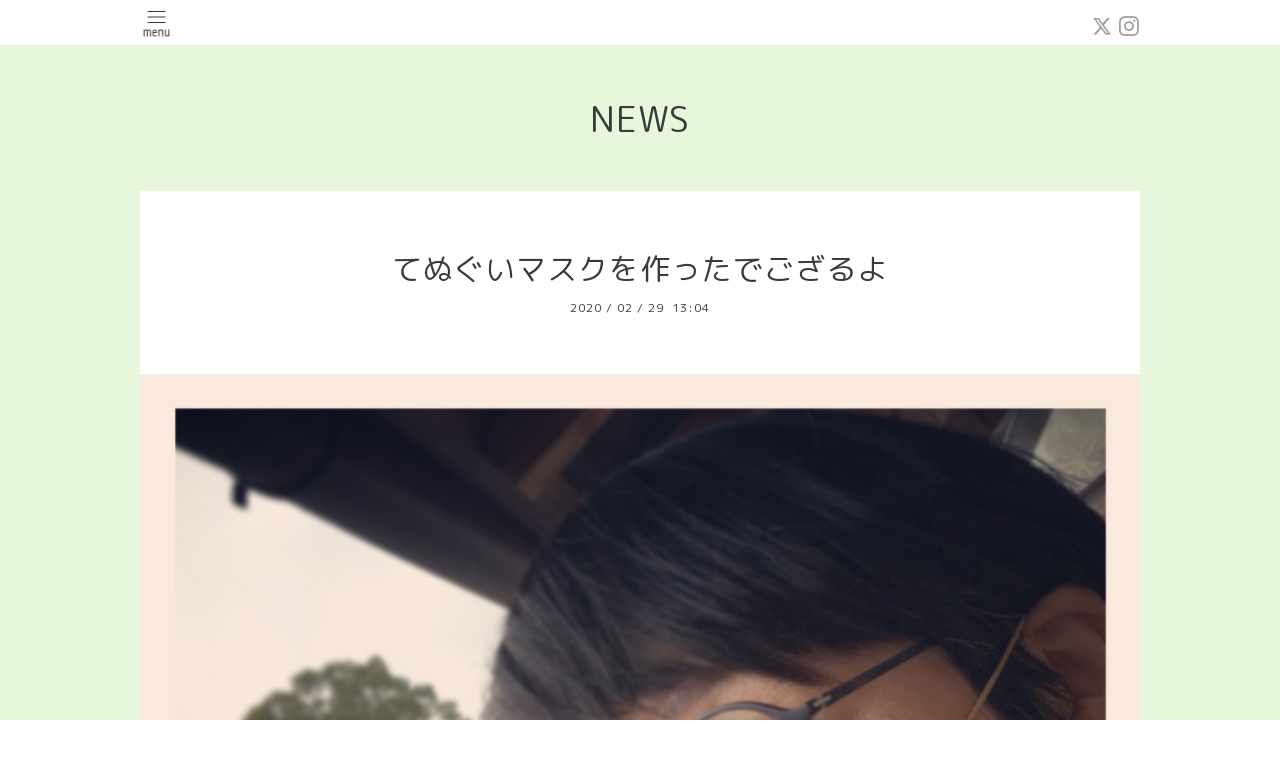

--- FILE ---
content_type: text/html; charset=utf-8
request_url: https://kurashiki-gocha.com/info/2020-02
body_size: 5608
content:
<!DOCTYPE html>
<html xmlns="http://www.w3.org/1999/xhtml" xml:lang="ja" lang="ja">
<head>
  <!-- Pastel: ver.202008240000 -->
  <meta charset="utf-8">
  <title>NEWS &gt; 2020-02 - Gocha</title>
  <meta name="viewport" content="width=device-width,initial-scale=1.0,minimum-scale=1.0">

  <meta name="description" content="NEWS &gt; 2020-02 | くらし　器　てぬぐい">
  <meta name="keywords" content="倉敷,てぬぐい,tenugui ,手ぬぐい,倉敷美観地区,おみやげ,クラフト,art,アート,体験,土產,">

  <meta property="og:title" content="Gocha">
  <meta property="og:image" content="https://cdn.goope.jp/49339/200327145530764m.jpg">
  <meta property="og:site_name" content="Gocha">
  <link rel="shortcut icon" href="//cdn.goope.jp/49339/230314141255-64100257017ca.ico" />
  <link rel="alternate" type="application/rss+xml" title="Gocha / RSS" href="/feed.rss">
  <link rel='stylesheet' href='https://fonts.googleapis.com/css?family=Quicksand:400,700 | PT+Sans+Caption:400,700'>
  <link rel="stylesheet" href="/style.css?524245-1639543573">
  <link rel="stylesheet" href="/css/font-awesome/css/font-awesome.min.css">
  <link rel="stylesheet" href="/assets/slick/slick.css">

  <script src="/assets/jquery/jquery-3.5.1.min.js"></script>
  <script src="/assets/clipsquareimage/jquery.clipsquareimage.js"></script>
</head>

<body id="info">

  <div id="container">

    <!-- #header -->
    <div id="header" class="cd-header">
      <div class="inner">

      <div class="element shop_tel" data-shoptel="086-697-6515">
        <div>
          <i class="fa fa-phone-square"></i>&nbsp;086-697-6515
        </div>
      </div>

      <div class="header_social_wrap">
         
        <a href="https://twitter.com/aoyamachaho" target="_blank">
          <span class="icon-twitter"></span>
        </a>
        
        

        
        <a href="https://www.instagram.com/kurashiki_gocha/" target="_blank">
          <span class="icon-instagram"></span>
        </a>
        
      </div>

      <div class="element navi pc">
        <ul class="navi_list">

          
          <li class="footer_navi_links links_25434">
            <a href="https://store.shopping.yahoo.co.jp/aoyamachaho-gocha/" >GochaのてぬぐいWEBSHOP</a>
          </li>
          
          <li class="footer_navi_info active">
            <a href="/info" >NEWS</a>
          </li>
          
          <li class="footer_navi_minne_gallery">
            <a href="/gallery/minne/" >minneギャラリー</a>
          </li>
          
          <li class="footer_navi_top">
            <a href="/" >We are Gocha</a>
          </li>
          
          <li class="footer_navi_about">
            <a href="/about" >Shop Information</a>
          </li>
          
          <li class="footer_navi_contact">
            <a href="/contact" >Contact＊お問い合わせ</a>
          </li>
          
          <li class="footer_navi_free free_371149">
            <a href="/free/taisaku" >新型コロナウィルスへの対応について</a>
          </li>
          
          <li class="footer_navi_free free_345802">
            <a href="/free/pv" >Gochaの雰囲気が伝わるムービーです</a>
          </li>
          
          <li class="footer_navi_free free_204843">
            <a href="/free/gotogocha" >倉敷駅からGochaまで</a>
          </li>
          
          <li class="footer_navi_free free_204805">
            <a href="/free/page-address" >Gochaについて</a>
          </li>
          
          <li class="footer_navi_links links_25436">
            <a href="http://vomn.gallery" >町家空間ＶＯＭＮ</a>
          </li>
          
          <li class="footer_navi_free free_457518">
            <a href="/free/sanpoend" >てぬぐい体験「ハンコでカスタムわたしのくらしきさんぽ」休止のお知らせ</a>
          </li>
          
          <li class="footer_navi_free free_468232">
            <a href="/free/howtouse" >てぬぐい使用方法　How to use　『Tenugui』</a>
          </li>
          
          <li class="footer_navi_free free_470643">
            <a href="/free/harenokuninomomotarou" >晴れのくにのももたろうについて</a>
          </li>
          
          <li class="footer_navi_free free_481310">
            <a href="/free/furoshiki" >ふろしき活用術＋防災編</a>
          </li>
          
          <li class="footer_navi_free free_482966">
            <a href="/free/dinosaurs" >七色恐竜図（恐竜の名前）</a>
          </li>
          
          <li class="footer_navi_free free_483019">
            <a href="/free/ebisudaikoku" >開運招福「恵比寿さま大黒さま」</a>
          </li>
          

        </ul>
      </div>
      <!-- /#navi -->

      <div id="button_navi">
        <div class="navi_trigger cd-primary-nav-trigger">
          <img class="menu_btn" src="/img/theme_pastel/menu_btn.png">
          <img class="menu_close_btn" src="/img/theme_pastel/menu_close_btn.png">
        </div>
      </div>

      </div>
      <!-- /.inner -->

      <div class="navi mobile"></div>

    </div>
    <!-- /#header -->


    <div id="content">

<!-- CONTENT ----------------------------------------------------------------------- -->

  <h1 class="element logo">
    <a class="shop_sitename" href="https://kurashiki-gocha.com">Gocha</a>
  </h1>

  
  <h2 class="page_title">
    NEWS
  </h2>
  


  
    
  
    <ul class="sub_navi">
<li><a href='/info/2026-01'>2026-01（11）</a></li>
<li><a href='/info/2025-12'>2025-12（21）</a></li>
<li><a href='/info/2025-11'>2025-11（16）</a></li>
<li><a href='/info/2025-10'>2025-10（20）</a></li>
<li><a href='/info/2025-09'>2025-09（19）</a></li>
<li><a href='/info/2025-08'>2025-08（18）</a></li>
<li><a href='/info/2025-07'>2025-07（18）</a></li>
<li><a href='/info/2025-06'>2025-06（21）</a></li>
<li><a href='/info/2025-05'>2025-05（21）</a></li>
<li><a href='/info/2025-04'>2025-04（17）</a></li>
<li><a href='/info/2025-03'>2025-03（20）</a></li>
<li><a href='/info/2025-02'>2025-02（19）</a></li>
<li><a href='/info/2025-01'>2025-01（19）</a></li>
<li><a href='/info/2024-12'>2024-12（14）</a></li>
<li><a href='/info/2024-11'>2024-11（14）</a></li>
<li><a href='/info/2024-10'>2024-10（16）</a></li>
<li><a href='/info/2024-09'>2024-09（18）</a></li>
<li><a href='/info/2024-08'>2024-08（11）</a></li>
<li><a href='/info/2024-07'>2024-07（17）</a></li>
<li><a href='/info/2024-06'>2024-06（23）</a></li>
<li><a href='/info/2024-05'>2024-05（23）</a></li>
<li><a href='/info/2024-04'>2024-04（18）</a></li>
<li><a href='/info/2024-03'>2024-03（18）</a></li>
<li><a href='/info/2024-02'>2024-02（26）</a></li>
<li><a href='/info/2024-01'>2024-01（16）</a></li>
<li><a href='/info/2023-12'>2023-12（23）</a></li>
<li><a href='/info/2023-11'>2023-11（23）</a></li>
<li><a href='/info/2023-10'>2023-10（25）</a></li>
<li><a href='/info/2023-09'>2023-09（18）</a></li>
<li><a href='/info/2023-08'>2023-08（26）</a></li>
<li><a href='/info/2023-07'>2023-07（23）</a></li>
<li><a href='/info/2023-06'>2023-06（17）</a></li>
<li><a href='/info/2023-05'>2023-05（23）</a></li>
<li><a href='/info/2023-04'>2023-04（22）</a></li>
<li><a href='/info/2023-03'>2023-03（24）</a></li>
<li><a href='/info/2023-02'>2023-02（25）</a></li>
<li><a href='/info/2023-01'>2023-01（25）</a></li>
<li><a href='/info/2022-12'>2022-12（27）</a></li>
<li><a href='/info/2022-11'>2022-11（31）</a></li>
<li><a href='/info/2022-10'>2022-10（22）</a></li>
<li><a href='/info/2022-09'>2022-09（19）</a></li>
<li><a href='/info/2022-08'>2022-08（23）</a></li>
<li><a href='/info/2022-07'>2022-07（25）</a></li>
<li><a href='/info/2022-06'>2022-06（32）</a></li>
<li><a href='/info/2022-05'>2022-05（33）</a></li>
<li><a href='/info/2022-04'>2022-04（25）</a></li>
<li><a href='/info/2022-03'>2022-03（33）</a></li>
<li><a href='/info/2022-02'>2022-02（22）</a></li>
<li><a href='/info/2022-01'>2022-01（22）</a></li>
<li><a href='/info/2021-12'>2021-12（27）</a></li>
<li><a href='/info/2021-11'>2021-11（25）</a></li>
<li><a href='/info/2021-10'>2021-10（27）</a></li>
<li><a href='/info/2021-09'>2021-09（25）</a></li>
<li><a href='/info/2021-08'>2021-08（24）</a></li>
<li><a href='/info/2021-07'>2021-07（28）</a></li>
<li><a href='/info/2021-06'>2021-06（26）</a></li>
<li><a href='/info/2021-05'>2021-05（31）</a></li>
<li><a href='/info/2021-04'>2021-04（33）</a></li>
<li><a href='/info/2021-03'>2021-03（26）</a></li>
<li><a href='/info/2021-02'>2021-02（28）</a></li>
<li><a href='/info/2021-01'>2021-01（28）</a></li>
<li><a href='/info/2020-12'>2020-12（20）</a></li>
<li><a href='/info/2020-11'>2020-11（20）</a></li>
<li><a href='/info/2020-10'>2020-10（18）</a></li>
<li><a href='/info/2020-09'>2020-09（18）</a></li>
<li><a href='/info/2020-08'>2020-08（16）</a></li>
<li><a href='/info/2020-07'>2020-07（23）</a></li>
<li><a href='/info/2020-06'>2020-06（26）</a></li>
<li><a href='/info/2020-05'>2020-05（16）</a></li>
<li><a href='/info/2020-04'>2020-04（6）</a></li>
<li><a href='/info/2020-03'>2020-03（12）</a></li>
<li><a href='/info/2020-02' class='active'>2020-02（16）</a></li>
<li><a href='/info/2020-01'>2020-01（15）</a></li>
<li><a href='/info/2019-12'>2019-12（19）</a></li>
<li><a href='/info/2019-11'>2019-11（10）</a></li>
<li><a href='/info/2019-10'>2019-10（15）</a></li>
<li><a href='/info/2019-09'>2019-09（19）</a></li>
<li><a href='/info/2019-08'>2019-08（9）</a></li>
<li><a href='/info/2019-07'>2019-07（22）</a></li>
<li><a href='/info/2019-06'>2019-06（18）</a></li>
<li><a href='/info/2019-05'>2019-05（15）</a></li>
<li><a href='/info/2019-04'>2019-04（13）</a></li>
<li><a href='/info/2019-03'>2019-03（29）</a></li>
<li><a href='/info/2019-02'>2019-02（11）</a></li>
<li><a href='/info/2019-01'>2019-01（7）</a></li>
<li><a href='/info/2018-12'>2018-12（11）</a></li>
<li><a href='/info/2018-11'>2018-11（9）</a></li>
<li><a href='/info/2018-10'>2018-10（12）</a></li>
<li><a href='/info/2018-09'>2018-09（6）</a></li>
<li><a href='/info/2018-08'>2018-08（15）</a></li>
<li><a href='/info/2018-07'>2018-07（23）</a></li>
<li><a href='/info/2018-06'>2018-06（9）</a></li>
<li><a href='/info/2018-05'>2018-05（4）</a></li>
<li><a href='/info/2018-04'>2018-04（6）</a></li>
<li><a href='/info/2018-03'>2018-03（7）</a></li>
<li><a href='/info/2018-02'>2018-02（2）</a></li>
<li><a href='/info/2018-01'>2018-01（13）</a></li>
<li><a href='/info/2017-12'>2017-12（6）</a></li>
<li><a href='/info/2017-11'>2017-11（1）</a></li>
</ul>

  
    
  
    
  
    
  
    
  
    
  
    
  
    
  
    
  
    
  
    
  
    
  
    
  
    
  
    
  
    
  




<!----------------------------------------------
ページ：トップ
---------------------------------------------->
<script>
  var slideshowInt = '';
  slideshowInt = (slideshowInt === '') ? 4000 : parseInt(slideshowInt);

  var slideshow = {
      interval: slideshowInt
  }
</script>

<script src="/js/theme_pastel/top.js?20151028"></script>

<div id="wrap_slider">
  
</div>

<div class="section welcomemessage">
  <div class="inner">

    <div class="element site_description">
      <span>くらし　器　てぬぐい</span>
    </div>

    <div class="message textfield">
      
    </div>

  </div>
</div>

<div class="section information">
  <div class="inner">
    <div class="list">
      
    </div>
  </div>
</div>





<!----------------------------------------------
ページ：インフォメーション
---------------------------------------------->
<div class="inner">

  <!-- .autopagerize_page_element -->
  <div class="autopagerize_page_element">

    
    <!-- .article -->
    <div class="article">

      <div class="body">

        <h3 class="article_title">
          <a href="/info/3159348">てぬぐいマスクを作ったでござるよ</a>
        </h3>

        <div class="date">
          2020<span> / </span>02<span> / </span>29&nbsp;&nbsp;13:04
        </div>

        <div class="photo">
          <img src='https://cdn.goope.jp/49339/200229130539-5e59e313ae307.jpg' alt=''/>
        </div>

        <div class="textfield">
          てぬぐいでマスクを作ってみました
        </div>
      </div>

    </div>
    <!-- /.article -->
    
    <!-- .article -->
    <div class="article">

      <div class="body">

        <h3 class="article_title">
          <a href="/info/3159292">カモフラワー</a>
        </h3>

        <div class="date">
          2020<span> / </span>02<span> / </span>29&nbsp;&nbsp;12:49
        </div>

        <div class="photo">
          <img src='https://cdn.goope.jp/49339/200229124946-5e59df5a5cf36.jpg' alt=''/>
        </div>

        <div class="textfield">
          <p class="p1"><span class="s1" style="caret-color: rgb(0, 0, 0); -webkit-tap-highlight-color: rgba(26, 26, 26, 0.301961); -webkit-text-size-adjust: 100%; background-color: rgba(255, 255, 255, 0);"><font color="#000000" face="sans-serif" size="3">雨の日には水浴び！</font></span></p>
<p class="p1"><span class="s1" style="caret-color: rgb(0, 0, 0); -webkit-tap-highlight-color: rgba(26, 26, 26, 0.301961); -webkit-text-size-adjust: 100%; background-color: rgba(255, 255, 255, 0);"><font color="#000000" face="sans-serif" size="3">カモフラワー！</font></span></p>
<p class="p1"><span class="s1" style="caret-color: rgb(0, 0, 0); -webkit-tap-highlight-color: rgba(26, 26, 26, 0.301961); -webkit-text-size-adjust: 100%; background-color: rgba(255, 255, 255, 0);"><font color="#000000" face="sans-serif" size="3">カモネギではないです</font></span></p>
<p class="p1"><span class="s1" style="caret-color: rgb(0, 0, 0); -webkit-tap-highlight-color: rgba(26, 26, 26, 0.301961); -webkit-text-size-adjust: 100%; background-color: rgba(255, 255, 255, 0);"><font color="#000000" face="sans-serif" size="3">鳥型の籠、カモかアヒルかハクチョウか笑</font></span></p>
        </div>
      </div>

    </div>
    <!-- /.article -->
    
    <!-- .article -->
    <div class="article">

      <div class="body">

        <h3 class="article_title">
          <a href="/info/3155405">クラシキチェックART2020</a>
        </h3>

        <div class="date">
          2020<span> / </span>02<span> / </span>27&nbsp;&nbsp;17:27
        </div>

        <div class="photo">
          <img src='https://cdn.goope.jp/49339/200227172841-5e577db978292.jpg' alt=''/>
        </div>

        <div class="textfield">
          <div>オリジナルてぬぐいのクラシキチェック.</div><div>今年の色はこちら！ART2020.</div><div>配色は2枚目の画像の方がよくわかります.</div><div>Old,but New.</div><div>Old,and Beautiful.</div><div>I love KURASHIKI.</div><div>『KURASHIKI CHECK』.</div><div>オリンピックイメージで元気をだすぞ.</div><div><br></div><div>倉敷の町家建築には倉敷格子と呼ばれる格子窓があります.</div><div>『クラシキチェック』は倉敷格子をモチーフに.</div><div>温故知新がテーマのGochaオリジナル手ぬぐいです.</div><div>倉敷格子×格子模様で倉敷格子模様≒『クラシキチェック」 .</div><div><br></div>
        </div>
      </div>

    </div>
    <!-- /.article -->
    
    <!-- .article -->
    <div class="article">

      <div class="body">

        <h3 class="article_title">
          <a href="/info/3146167">VOMN’SDAY は延期します！</a>
        </h3>

        <div class="date">
          2020<span> / </span>02<span> / </span>22&nbsp;&nbsp;12:51
        </div>

        <div class="photo">
          
        </div>

        <div class="textfield">
          <p class="p1"><span class="s1" style="caret-color: rgb(0, 0, 0); -webkit-tap-highlight-color: rgba(26, 26, 26, 0.301961); -webkit-text-size-adjust: 100%; background-color: rgba(255, 255, 255, 0);"><font color="#000000" face="sans-serif" size="3">明日開催予定のイベント、</font></span></p>
<p class="p1"><font color="#000000" face="sans-serif" size="3"><span style="caret-color: rgb(0, 0, 0); -webkit-tap-highlight-color: rgba(26, 26, 26, 0.301961); -webkit-text-size-adjust: 100%; background-color: rgba(255, 255, 255, 0);"><span class="s1">諸般の事情に鑑み「</span><span class="s2">VOMN’SDAY </span><span class="s1">」は延期にしました。</span></span></font></p>
<p class="p1"><span class="s1" style="caret-color: rgb(0, 0, 0); -webkit-tap-highlight-color: rgba(26, 26, 26, 0.301961); -webkit-text-size-adjust: 100%; background-color: rgba(255, 255, 255, 0);"><font color="#000000" face="sans-serif" size="3">開催日は未定です。</font></span></p>
<p class="p1"><span class="s1" style="caret-color: rgb(0, 0, 0); -webkit-tap-highlight-color: rgba(26, 26, 26, 0.301961); -webkit-text-size-adjust: 100%; background-color: rgba(255, 255, 255, 0);"><font color="#000000" face="sans-serif" size="3">出店予定の皆様、ご来場予定だった皆様、</font></span></p>
<p class="p1"><span class="s1" style="caret-color: rgb(0, 0, 0); -webkit-tap-highlight-color: rgba(26, 26, 26, 0.301961); -webkit-text-size-adjust: 100%; background-color: rgba(255, 255, 255, 0);"><font color="#000000" face="sans-serif" size="3">勝手ながらということで誠に申し訳ございません。</font></span></p>
        </div>
      </div>

    </div>
    <!-- /.article -->
    
    <!-- .article -->
    <div class="article">

      <div class="body">

        <h3 class="article_title">
          <a href="/info/3135239">てぬぐいファブリックパネル2</a>
        </h3>

        <div class="date">
          2020<span> / </span>02<span> / </span>15&nbsp;&nbsp;16:10
        </div>

        <div class="photo">
          <img src='https://cdn.goope.jp/49339/200215161125-5e47999dca156.jpg' alt=''/>
        </div>

        <div class="textfield">
          <p class="p1"><font color="#000000" face="sans-serif" size="3"><span style="caret-color: rgb(0, 0, 0); -webkit-tap-highlight-color: rgba(26, 26, 26, 0.301961); -webkit-text-size-adjust: 100%; background-color: rgba(255, 255, 255, 0);"><span class="s1">「てぬぐいファブリックパネル」なりー（その2</span><span class="s1">）</span></span></font></p>
<p class="p1"><font color="#000000" face="sans-serif" size="3"><span style="caret-color: rgb(0, 0, 0); -webkit-tap-highlight-color: rgba(26, 26, 26, 0.301961); -webkit-text-size-adjust: 100%; background-color: rgba(255, 255, 255, 0);"><span class="s1">『</span><span class="s2">VOMN'SDAY</span><span class="s1">』のワークショップでこんなファブリックパネルができるよー</span></span></font></p>
<p class="p1"><font color="#000000" face="sans-serif" size="3"><span style="caret-color: rgb(0, 0, 0); -webkit-tap-highlight-color: rgba(26, 26, 26, 0.301961); -webkit-text-size-adjust: 100%; background-color: rgba(255, 255, 255, 0);"><span class="s1">キットから作成するので簡単</span><span class="s2">DIY</span></span></font></p>
<p class="p1"><font color="#000000" face="sans-serif" size="3"><span style="caret-color: rgb(0, 0, 0); -webkit-tap-highlight-color: rgba(26, 26, 26, 0.301961); -webkit-text-size-adjust: 100%; background-color: rgba(255, 255, 255, 0);"><span class="s1">パネルの大きさによって</span><span class="s2">500</span><span class="s1">円〜</span></span></font></p>
<p class="p1"><span class="s1" style="caret-color: rgb(0, 0, 0); -webkit-tap-highlight-color: rgba(26, 26, 26, 0.301961); -webkit-text-size-adjust: 100%; background-color: rgba(255, 255, 255, 0);"><font color="#000000" face="sans-serif" size="3">てぬぐいはオリジナルの「くらしきさんぽ」</font></span></p>
<p class="p2"><font color="#000000" face="sans-serif" size="3"><span style="caret-color: rgb(0, 0, 0); -webkit-tap-highlight-color: rgba(26, 26, 26, 0.301961); -webkit-text-size-adjust: 100%; background-color: rgba(255, 255, 255, 0);"><span class="s2"></span><br></span></font></p>
<p class="p1"><span class="s1" style="caret-color: rgb(0, 0, 0); -webkit-tap-highlight-color: rgba(26, 26, 26, 0.301961); -webkit-text-size-adjust: 100%; background-color: rgba(255, 255, 255, 0);"><font color="#000000" face="sans-serif" size="3">詳しくは下記をどうぞ</font></span></p>
<p class="p3"><span class="s2" style="caret-color: rgb(0, 0, 0); -webkit-tap-highlight-color: rgba(26, 26, 26, 0.301961); -webkit-text-size-adjust: 100%; background-color: rgba(255, 255, 255, 0);"><font color="#000000" face="sans-serif" size="3">Visit Old Town →Meet New World</font></span></p>
<p class="p3"><font color="#000000" face="sans-serif" size="3"><span style="caret-color: rgb(0, 0, 0); -webkit-tap-highlight-color: rgba(26, 26, 26, 0.301961); -webkit-text-size-adjust: 100%; background-color: rgba(255, 255, 255, 0);"><span class="s1">『</span><span class="s2">VOMN’SDAY</span><span class="s1">』とは・・・</span></span></font></p>
<p class="p1"><font color="#000000" face="sans-serif" size="3"><span style="caret-color: rgb(0, 0, 0); -webkit-tap-highlight-color: rgba(26, 26, 26, 0.301961); -webkit-text-size-adjust: 100%; background-color: rgba(255, 255, 255, 0);"><span class="s1">クラシキクラフトワークビレッジ２</span><span class="s2">F</span><span class="s1">の</span></span></font></p>
<p class="p1"><font color="#000000" face="sans-serif" size="3"><span style="caret-color: rgb(0, 0, 0); -webkit-tap-highlight-color: rgba(26, 26, 26, 0.301961); -webkit-text-size-adjust: 100%; background-color: rgba(255, 255, 255, 0);"><span class="s1">ギャラリー</span><span class="s2">&amp;</span><span class="s1">ワークショップスペース『町家空間</span><span class="s2">VOMN</span><span class="s1">』で</span></span></font></p>
<p class="p1"><font color="#000000" face="sans-serif" size="3"><span style="caret-color: rgb(0, 0, 0); -webkit-tap-highlight-color: rgba(26, 26, 26, 0.301961); -webkit-text-size-adjust: 100%; background-color: rgba(255, 255, 255, 0);"><span class="s2">~</span><span class="s1">古いマチで新しいコト</span><span class="s2">~</span><span class="s1">をキーワードに</span></span></font></p>
<p class="p1"><span class="s1" style="caret-color: rgb(0, 0, 0); -webkit-tap-highlight-color: rgba(26, 26, 26, 0.301961); -webkit-text-size-adjust: 100%; background-color: rgba(255, 255, 255, 0);"><font color="#000000" face="sans-serif" size="3">個人または団体の活動や仕事を</font></span></p>
<p class="p1"><font color="#000000" face="sans-serif" size="3"><span style="caret-color: rgb(0, 0, 0); -webkit-tap-highlight-color: rgba(26, 26, 26, 0.301961); -webkit-text-size-adjust: 100%; background-color: rgba(255, 255, 255, 0);"><span class="s1">発表、発信・</span><span class="s2">PR</span><span class="s1">することを目的としたイベントです。</span></span></font></p>
<p class="p2"><font color="#000000" face="sans-serif" size="3"><span style="caret-color: rgb(0, 0, 0); -webkit-tap-highlight-color: rgba(26, 26, 26, 0.301961); -webkit-text-size-adjust: 100%; background-color: rgba(255, 255, 255, 0);"><span class="s2"></span><br></span></font></p>
<p class="p1"><font color="#000000" face="sans-serif" size="3"><span style="caret-color: rgb(0, 0, 0); -webkit-tap-highlight-color: rgba(26, 26, 26, 0.301961); -webkit-text-size-adjust: 100%; background-color: rgba(255, 255, 255, 0);"><span class="s1">日時：令和２年２月２３日（日）</span><span class="s2">11</span><span class="s1">：</span><span class="s2">00~16</span><span class="s1">：</span><span class="s2">00</span></span></font></p>
<p class="p3"><font color="#000000" face="sans-serif" size="3"><span style="caret-color: rgb(0, 0, 0); -webkit-tap-highlight-color: rgba(26, 26, 26, 0.301961); -webkit-text-size-adjust: 100%; background-color: rgba(255, 255, 255, 0);"><span class="s1">会場：町家空間</span><span class="s2">VOMN</span><span class="s1">（倉敷市本町</span><span class="s2">1-30</span><span class="s1">　</span><span class="s2">086-697-6515</span></span></font></p>
        </div>
      </div>

    </div>
    <!-- /.article -->
    

  </div>
  <!-- /.autopagerize_page_element -->

</div>
<!-- /.inner -->






























<!-- CONTENT ----------------------------------------------------------------------- -->

    
    <div class="autopagerize_insert_before"></div>

    <div class="pager">
      <div class="inner">
        <div>
           <a href="/info/2020-02" class='chk'>1</a> <a href="/info/2020-02/page/2">2</a>  <a href="/info/2020-02/page/3">3</a>  <a href="/info/2020-02/page/4">4</a> <a href="/info/2020-02/page/2" class='next' rel='next'>&#187;</a>
        </div>
      </div>
    </div>
    

    <div class="gadgets">
      <div class="inner">
      </div>
    </div>

    <ul class="info_footer_sub_navi">
      
      <li>
        
      </li>
      
      <li>
        <ul class="sub_navi">
<li><a href='/info/2026-01'>2026-01（11）</a></li>
<li><a href='/info/2025-12'>2025-12（21）</a></li>
<li><a href='/info/2025-11'>2025-11（16）</a></li>
<li><a href='/info/2025-10'>2025-10（20）</a></li>
<li><a href='/info/2025-09'>2025-09（19）</a></li>
<li><a href='/info/2025-08'>2025-08（18）</a></li>
<li><a href='/info/2025-07'>2025-07（18）</a></li>
<li><a href='/info/2025-06'>2025-06（21）</a></li>
<li><a href='/info/2025-05'>2025-05（21）</a></li>
<li><a href='/info/2025-04'>2025-04（17）</a></li>
<li><a href='/info/2025-03'>2025-03（20）</a></li>
<li><a href='/info/2025-02'>2025-02（19）</a></li>
<li><a href='/info/2025-01'>2025-01（19）</a></li>
<li><a href='/info/2024-12'>2024-12（14）</a></li>
<li><a href='/info/2024-11'>2024-11（14）</a></li>
<li><a href='/info/2024-10'>2024-10（16）</a></li>
<li><a href='/info/2024-09'>2024-09（18）</a></li>
<li><a href='/info/2024-08'>2024-08（11）</a></li>
<li><a href='/info/2024-07'>2024-07（17）</a></li>
<li><a href='/info/2024-06'>2024-06（23）</a></li>
<li><a href='/info/2024-05'>2024-05（23）</a></li>
<li><a href='/info/2024-04'>2024-04（18）</a></li>
<li><a href='/info/2024-03'>2024-03（18）</a></li>
<li><a href='/info/2024-02'>2024-02（26）</a></li>
<li><a href='/info/2024-01'>2024-01（16）</a></li>
<li><a href='/info/2023-12'>2023-12（23）</a></li>
<li><a href='/info/2023-11'>2023-11（23）</a></li>
<li><a href='/info/2023-10'>2023-10（25）</a></li>
<li><a href='/info/2023-09'>2023-09（18）</a></li>
<li><a href='/info/2023-08'>2023-08（26）</a></li>
<li><a href='/info/2023-07'>2023-07（23）</a></li>
<li><a href='/info/2023-06'>2023-06（17）</a></li>
<li><a href='/info/2023-05'>2023-05（23）</a></li>
<li><a href='/info/2023-04'>2023-04（22）</a></li>
<li><a href='/info/2023-03'>2023-03（24）</a></li>
<li><a href='/info/2023-02'>2023-02（25）</a></li>
<li><a href='/info/2023-01'>2023-01（25）</a></li>
<li><a href='/info/2022-12'>2022-12（27）</a></li>
<li><a href='/info/2022-11'>2022-11（31）</a></li>
<li><a href='/info/2022-10'>2022-10（22）</a></li>
<li><a href='/info/2022-09'>2022-09（19）</a></li>
<li><a href='/info/2022-08'>2022-08（23）</a></li>
<li><a href='/info/2022-07'>2022-07（25）</a></li>
<li><a href='/info/2022-06'>2022-06（32）</a></li>
<li><a href='/info/2022-05'>2022-05（33）</a></li>
<li><a href='/info/2022-04'>2022-04（25）</a></li>
<li><a href='/info/2022-03'>2022-03（33）</a></li>
<li><a href='/info/2022-02'>2022-02（22）</a></li>
<li><a href='/info/2022-01'>2022-01（22）</a></li>
<li><a href='/info/2021-12'>2021-12（27）</a></li>
<li><a href='/info/2021-11'>2021-11（25）</a></li>
<li><a href='/info/2021-10'>2021-10（27）</a></li>
<li><a href='/info/2021-09'>2021-09（25）</a></li>
<li><a href='/info/2021-08'>2021-08（24）</a></li>
<li><a href='/info/2021-07'>2021-07（28）</a></li>
<li><a href='/info/2021-06'>2021-06（26）</a></li>
<li><a href='/info/2021-05'>2021-05（31）</a></li>
<li><a href='/info/2021-04'>2021-04（33）</a></li>
<li><a href='/info/2021-03'>2021-03（26）</a></li>
<li><a href='/info/2021-02'>2021-02（28）</a></li>
<li><a href='/info/2021-01'>2021-01（28）</a></li>
<li><a href='/info/2020-12'>2020-12（20）</a></li>
<li><a href='/info/2020-11'>2020-11（20）</a></li>
<li><a href='/info/2020-10'>2020-10（18）</a></li>
<li><a href='/info/2020-09'>2020-09（18）</a></li>
<li><a href='/info/2020-08'>2020-08（16）</a></li>
<li><a href='/info/2020-07'>2020-07（23）</a></li>
<li><a href='/info/2020-06'>2020-06（26）</a></li>
<li><a href='/info/2020-05'>2020-05（16）</a></li>
<li><a href='/info/2020-04'>2020-04（6）</a></li>
<li><a href='/info/2020-03'>2020-03（12）</a></li>
<li><a href='/info/2020-02' class='active'>2020-02（16）</a></li>
<li><a href='/info/2020-01'>2020-01（15）</a></li>
<li><a href='/info/2019-12'>2019-12（19）</a></li>
<li><a href='/info/2019-11'>2019-11（10）</a></li>
<li><a href='/info/2019-10'>2019-10（15）</a></li>
<li><a href='/info/2019-09'>2019-09（19）</a></li>
<li><a href='/info/2019-08'>2019-08（9）</a></li>
<li><a href='/info/2019-07'>2019-07（22）</a></li>
<li><a href='/info/2019-06'>2019-06（18）</a></li>
<li><a href='/info/2019-05'>2019-05（15）</a></li>
<li><a href='/info/2019-04'>2019-04（13）</a></li>
<li><a href='/info/2019-03'>2019-03（29）</a></li>
<li><a href='/info/2019-02'>2019-02（11）</a></li>
<li><a href='/info/2019-01'>2019-01（7）</a></li>
<li><a href='/info/2018-12'>2018-12（11）</a></li>
<li><a href='/info/2018-11'>2018-11（9）</a></li>
<li><a href='/info/2018-10'>2018-10（12）</a></li>
<li><a href='/info/2018-09'>2018-09（6）</a></li>
<li><a href='/info/2018-08'>2018-08（15）</a></li>
<li><a href='/info/2018-07'>2018-07（23）</a></li>
<li><a href='/info/2018-06'>2018-06（9）</a></li>
<li><a href='/info/2018-05'>2018-05（4）</a></li>
<li><a href='/info/2018-04'>2018-04（6）</a></li>
<li><a href='/info/2018-03'>2018-03（7）</a></li>
<li><a href='/info/2018-02'>2018-02（2）</a></li>
<li><a href='/info/2018-01'>2018-01（13）</a></li>
<li><a href='/info/2017-12'>2017-12（6）</a></li>
<li><a href='/info/2017-11'>2017-11（1）</a></li>
</ul>

      </li>
      
      <li>
        
      </li>
      
      <li>
        
      </li>
      
      <li>
        
      </li>
      
      <li>
        
      </li>
      
      <li>
        
      </li>
      
      <li>
        
      </li>
      
      <li>
        
      </li>
      
      <li>
        
      </li>
      
      <li>
        
      </li>
      
      <li>
        
      </li>
      
      <li>
        
      </li>
      
      <li>
        
      </li>
      
      <li>
        
      </li>
      
      <li>
        
      </li>
      
      <li>
        
      </li>
      
    </ul>

    <div class="social">
      <div class="inner"><div id="navi_parts">
<div class="navi_parts_detail">
<a href="https://store.shopping.yahoo.co.jp/aoyamachaho-gocha/a5aaa5eaa5.html" target="_blank"><img src="//cdn.goope.jp/49339/200327145309-5e7d94c52aa19.png" alt="Gochaのオリジナルを販売しています" /></a>
</div>
</div>
<div id="social_widgets">
<div id="widget_twitter_follow" class="social_widget">
<div style="text-align:left;padding-bottom:10px;">
<a href="https://twitter.com/aoyamachaho" class="twitter-follow-button" data-show-count="false" data-lang="ja">Follow @aoyamachaho</a>
<script>!function(d,s,id){var js,fjs=d.getElementsByTagName(s)[0];if(!d.getElementById(id)){js=d.createElement(s);js.id=id;js.src="//platform.twitter.com/widgets.js";fjs.parentNode.insertBefore(js,fjs);}}(document,"script","twitter-wjs");</script>
</div>
</div>
<div id="widget_twitter_tweet" class="social_widget">
<div style="text-align:left;padding-bottom:10px;">
<a href="https://twitter.com/share" class="twitter-share-button" data-url="https://kurashiki-gocha.com" data-text="Gocha" data-lang="ja">Tweet</a>
<script>!function(d,s,id){var js,fjs=d.getElementsByTagName(s)[0];if(!d.getElementById(id)){js=d.createElement(s);js.id=id;js.src="https://platform.twitter.com/widgets.js";fjs.parentNode.insertBefore(js,fjs);}}(document,"script","twitter-wjs");</script>
</div>
</div>

</div>
</div>
    </div>

    </div>
    <!-- /#content -->


    <div id="footer">
      <div class="inner">
        
        <div class="pastel_copyright">
          &copy;2026 <a href="https://kurashiki-gocha.com">Gocha</a>. All Rights Reserved.
        </div>
      </div>
    </div>

  </div>
  <!-- /#container -->

  <script src="/assets/colorbox/jquery.colorbox-1.6.4.min.js"></script>
  <script src="/js/tooltip.js"></script>
  <script src="/assets/slick/slick.js"></script>
  <script src="/assets/lineup/jquery-lineup.min.js"></script>
  <script src="/assets/tile/tile.js"></script>
  <script src="/js/theme_pastel/init.js?20200824"></script>
</body>
</html>
